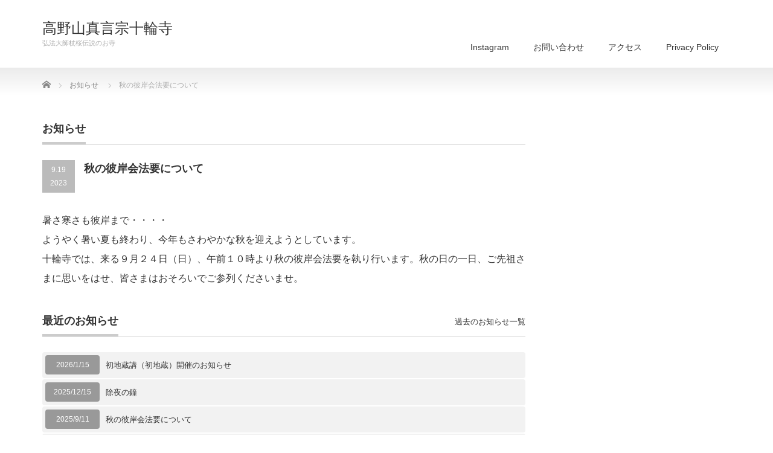

--- FILE ---
content_type: text/html; charset=UTF-8
request_url: https://www.jurinji.jp/news/%E7%A7%8B%E3%81%AE%E5%BD%BC%E5%B2%B8%E4%BC%9A%E6%B3%95%E8%A6%81%E3%81%AB%E3%81%A4%E3%81%84%E3%81%A6-2/
body_size: 18246
content:
<!DOCTYPE html PUBLIC "-//W3C//DTD XHTML 1.1//EN" "http://www.w3.org/TR/xhtml11/DTD/xhtml11.dtd">
<!--[if lt IE 9]><html xmlns="http://www.w3.org/1999/xhtml" class="ie"><![endif]-->
<!--[if (gt IE 9)|!(IE)]><!--><html xmlns="http://www.w3.org/1999/xhtml"><!--<![endif]-->
<head profile="http://gmpg.org/xfn/11">
<meta http-equiv="Content-Type" content="text/html; charset=UTF-8" />
<meta http-equiv="X-UA-Compatible" content="IE=edge,chrome=1" />
<meta name="viewport" content="width=device-width" />
<title>秋の彼岸会法要について - 高野山真言宗十輪寺高野山真言宗十輪寺</title>
<meta name="description" content="暑さ寒さも彼岸まで・・・・ようやく暑い夏も終わり、今年もさわやかな秋を迎えようとしています。十輪寺では、来る９月２４日（日）、午前１０時より秋の彼岸会法要を執り行います。" />
<link rel="alternate" type="application/rss+xml" title="高野山真言宗十輪寺 RSS Feed" href="https://www.jurinji.jp/feed/" />
<link rel="alternate" type="application/atom+xml" title="高野山真言宗十輪寺 Atom Feed" href="https://www.jurinji.jp/feed/atom/" />
<link rel="pingback" href="https://www.jurinji.jp/xmlrpc.php" />


<style>
#wpadminbar #wp-admin-bar-wccp_free_top_button .ab-icon:before {
	content: "\f160";
	color: #02CA02;
	top: 3px;
}
#wpadminbar #wp-admin-bar-wccp_free_top_button .ab-icon {
	transform: rotate(45deg);
}
</style>

		<!-- All in One SEO 4.9.3 - aioseo.com -->
	<meta name="description" content="暑さ寒さも彼岸まで・・・・ ようやく暑い夏も終わり、今年もさわやかな秋を迎えようとしています。 十輪寺では、来" />
	<meta name="robots" content="max-image-preview:large" />
	<link rel="canonical" href="https://www.jurinji.jp/news/%e7%a7%8b%e3%81%ae%e5%bd%bc%e5%b2%b8%e4%bc%9a%e6%b3%95%e8%a6%81%e3%81%ab%e3%81%a4%e3%81%84%e3%81%a6-2/" />
	<meta name="generator" content="All in One SEO (AIOSEO) 4.9.3" />
		<meta property="og:locale" content="ja_JP" />
		<meta property="og:site_name" content="高野山真言宗十輪寺" />
		<meta property="og:type" content="article" />
		<meta property="og:title" content="秋の彼岸会法要について - 高野山真言宗十輪寺" />
		<meta property="og:description" content="暑さ寒さも彼岸まで・・・・ ようやく暑い夏も終わり、今年もさわやかな秋を迎えようとしています。 十輪寺では、来" />
		<meta property="og:url" content="https://www.jurinji.jp/news/%e7%a7%8b%e3%81%ae%e5%bd%bc%e5%b2%b8%e4%bc%9a%e6%b3%95%e8%a6%81%e3%81%ab%e3%81%a4%e3%81%84%e3%81%a6-2/" />
		<meta property="article:published_time" content="2023-09-19T03:39:11+00:00" />
		<meta property="article:modified_time" content="2023-09-19T03:39:11+00:00" />
		<meta name="twitter:card" content="summary_large_image" />
		<meta name="twitter:title" content="秋の彼岸会法要について - 高野山真言宗十輪寺" />
		<meta name="twitter:description" content="暑さ寒さも彼岸まで・・・・ ようやく暑い夏も終わり、今年もさわやかな秋を迎えようとしています。 十輪寺では、来" />
		<script type="application/ld+json" class="aioseo-schema">
			{"@context":"https:\/\/schema.org","@graph":[{"@type":"BreadcrumbList","@id":"https:\/\/www.jurinji.jp\/news\/%e7%a7%8b%e3%81%ae%e5%bd%bc%e5%b2%b8%e4%bc%9a%e6%b3%95%e8%a6%81%e3%81%ab%e3%81%a4%e3%81%84%e3%81%a6-2\/#breadcrumblist","itemListElement":[{"@type":"ListItem","@id":"https:\/\/www.jurinji.jp#listItem","position":1,"name":"\u30db\u30fc\u30e0","item":"https:\/\/www.jurinji.jp","nextItem":{"@type":"ListItem","@id":"https:\/\/www.jurinji.jp\/news\/#listItem","name":"\u304a\u77e5\u3089\u305b"}},{"@type":"ListItem","@id":"https:\/\/www.jurinji.jp\/news\/#listItem","position":2,"name":"\u304a\u77e5\u3089\u305b","item":"https:\/\/www.jurinji.jp\/news\/","nextItem":{"@type":"ListItem","@id":"https:\/\/www.jurinji.jp\/news\/%e7%a7%8b%e3%81%ae%e5%bd%bc%e5%b2%b8%e4%bc%9a%e6%b3%95%e8%a6%81%e3%81%ab%e3%81%a4%e3%81%84%e3%81%a6-2\/#listItem","name":"\u79cb\u306e\u5f7c\u5cb8\u4f1a\u6cd5\u8981\u306b\u3064\u3044\u3066"},"previousItem":{"@type":"ListItem","@id":"https:\/\/www.jurinji.jp#listItem","name":"\u30db\u30fc\u30e0"}},{"@type":"ListItem","@id":"https:\/\/www.jurinji.jp\/news\/%e7%a7%8b%e3%81%ae%e5%bd%bc%e5%b2%b8%e4%bc%9a%e6%b3%95%e8%a6%81%e3%81%ab%e3%81%a4%e3%81%84%e3%81%a6-2\/#listItem","position":3,"name":"\u79cb\u306e\u5f7c\u5cb8\u4f1a\u6cd5\u8981\u306b\u3064\u3044\u3066","previousItem":{"@type":"ListItem","@id":"https:\/\/www.jurinji.jp\/news\/#listItem","name":"\u304a\u77e5\u3089\u305b"}}]},{"@type":"Organization","@id":"https:\/\/www.jurinji.jp\/#organization","name":"\u5b97\u6559\u6cd5\u4eba\u5341\u8f2a\u5bfa","description":"\u5f18\u6cd5\u5927\u5e2b\u6756\u685c\u4f1d\u8aac\u306e\u304a\u5bfa","url":"https:\/\/www.jurinji.jp\/","logo":{"@type":"ImageObject","url":"https:\/\/www.jurinji.jp\/wp-content\/uploads\/2022\/02\/cropped-site-logo.png","@id":"https:\/\/www.jurinji.jp\/news\/%e7%a7%8b%e3%81%ae%e5%bd%bc%e5%b2%b8%e4%bc%9a%e6%b3%95%e8%a6%81%e3%81%ab%e3%81%a4%e3%81%84%e3%81%a6-2\/#organizationLogo","width":512,"height":512},"image":{"@id":"https:\/\/www.jurinji.jp\/news\/%e7%a7%8b%e3%81%ae%e5%bd%bc%e5%b2%b8%e4%bc%9a%e6%b3%95%e8%a6%81%e3%81%ab%e3%81%a4%e3%81%84%e3%81%a6-2\/#organizationLogo"},"sameAs":["https:\/\/www.instagram.com\/joouzan_jyurinji\/"]},{"@type":"WebPage","@id":"https:\/\/www.jurinji.jp\/news\/%e7%a7%8b%e3%81%ae%e5%bd%bc%e5%b2%b8%e4%bc%9a%e6%b3%95%e8%a6%81%e3%81%ab%e3%81%a4%e3%81%84%e3%81%a6-2\/#webpage","url":"https:\/\/www.jurinji.jp\/news\/%e7%a7%8b%e3%81%ae%e5%bd%bc%e5%b2%b8%e4%bc%9a%e6%b3%95%e8%a6%81%e3%81%ab%e3%81%a4%e3%81%84%e3%81%a6-2\/","name":"\u79cb\u306e\u5f7c\u5cb8\u4f1a\u6cd5\u8981\u306b\u3064\u3044\u3066 - \u9ad8\u91ce\u5c71\u771f\u8a00\u5b97\u5341\u8f2a\u5bfa","description":"\u6691\u3055\u5bd2\u3055\u3082\u5f7c\u5cb8\u307e\u3067\u30fb\u30fb\u30fb\u30fb \u3088\u3046\u3084\u304f\u6691\u3044\u590f\u3082\u7d42\u308f\u308a\u3001\u4eca\u5e74\u3082\u3055\u308f\u3084\u304b\u306a\u79cb\u3092\u8fce\u3048\u3088\u3046\u3068\u3057\u3066\u3044\u307e\u3059\u3002 \u5341\u8f2a\u5bfa\u3067\u306f\u3001\u6765","inLanguage":"ja","isPartOf":{"@id":"https:\/\/www.jurinji.jp\/#website"},"breadcrumb":{"@id":"https:\/\/www.jurinji.jp\/news\/%e7%a7%8b%e3%81%ae%e5%bd%bc%e5%b2%b8%e4%bc%9a%e6%b3%95%e8%a6%81%e3%81%ab%e3%81%a4%e3%81%84%e3%81%a6-2\/#breadcrumblist"},"datePublished":"2023-09-19T12:39:11+09:00","dateModified":"2023-09-19T12:39:11+09:00"},{"@type":"WebSite","@id":"https:\/\/www.jurinji.jp\/#website","url":"https:\/\/www.jurinji.jp\/","name":"\u9ad8\u91ce\u5c71\u771f\u8a00\u5b97\u5341\u8f2a\u5bfa","description":"\u5f18\u6cd5\u5927\u5e2b\u6756\u685c\u4f1d\u8aac\u306e\u304a\u5bfa","inLanguage":"ja","publisher":{"@id":"https:\/\/www.jurinji.jp\/#organization"}}]}
		</script>
		<!-- All in One SEO -->

<link rel="alternate" title="oEmbed (JSON)" type="application/json+oembed" href="https://www.jurinji.jp/wp-json/oembed/1.0/embed?url=https%3A%2F%2Fwww.jurinji.jp%2Fnews%2F%25e7%25a7%258b%25e3%2581%25ae%25e5%25bd%25bc%25e5%25b2%25b8%25e4%25bc%259a%25e6%25b3%2595%25e8%25a6%2581%25e3%2581%25ab%25e3%2581%25a4%25e3%2581%2584%25e3%2581%25a6-2%2F" />
<link rel="alternate" title="oEmbed (XML)" type="text/xml+oembed" href="https://www.jurinji.jp/wp-json/oembed/1.0/embed?url=https%3A%2F%2Fwww.jurinji.jp%2Fnews%2F%25e7%25a7%258b%25e3%2581%25ae%25e5%25bd%25bc%25e5%25b2%25b8%25e4%25bc%259a%25e6%25b3%2595%25e8%25a6%2581%25e3%2581%25ab%25e3%2581%25a4%25e3%2581%2584%25e3%2581%25a6-2%2F&#038;format=xml" />
		<!-- This site uses the Google Analytics by MonsterInsights plugin v9.11.1 - Using Analytics tracking - https://www.monsterinsights.com/ -->
							<script src="//www.googletagmanager.com/gtag/js?id=G-G03HDH2CSB"  data-cfasync="false" data-wpfc-render="false" type="text/javascript" async></script>
			<script data-cfasync="false" data-wpfc-render="false" type="text/javascript">
				var mi_version = '9.11.1';
				var mi_track_user = true;
				var mi_no_track_reason = '';
								var MonsterInsightsDefaultLocations = {"page_location":"https:\/\/www.jurinji.jp\/news\/%E7%A7%8B%E3%81%AE%E5%BD%BC%E5%B2%B8%E4%BC%9A%E6%B3%95%E8%A6%81%E3%81%AB%E3%81%A4%E3%81%84%E3%81%A6-2\/"};
								if ( typeof MonsterInsightsPrivacyGuardFilter === 'function' ) {
					var MonsterInsightsLocations = (typeof MonsterInsightsExcludeQuery === 'object') ? MonsterInsightsPrivacyGuardFilter( MonsterInsightsExcludeQuery ) : MonsterInsightsPrivacyGuardFilter( MonsterInsightsDefaultLocations );
				} else {
					var MonsterInsightsLocations = (typeof MonsterInsightsExcludeQuery === 'object') ? MonsterInsightsExcludeQuery : MonsterInsightsDefaultLocations;
				}

								var disableStrs = [
										'ga-disable-G-G03HDH2CSB',
									];

				/* Function to detect opted out users */
				function __gtagTrackerIsOptedOut() {
					for (var index = 0; index < disableStrs.length; index++) {
						if (document.cookie.indexOf(disableStrs[index] + '=true') > -1) {
							return true;
						}
					}

					return false;
				}

				/* Disable tracking if the opt-out cookie exists. */
				if (__gtagTrackerIsOptedOut()) {
					for (var index = 0; index < disableStrs.length; index++) {
						window[disableStrs[index]] = true;
					}
				}

				/* Opt-out function */
				function __gtagTrackerOptout() {
					for (var index = 0; index < disableStrs.length; index++) {
						document.cookie = disableStrs[index] + '=true; expires=Thu, 31 Dec 2099 23:59:59 UTC; path=/';
						window[disableStrs[index]] = true;
					}
				}

				if ('undefined' === typeof gaOptout) {
					function gaOptout() {
						__gtagTrackerOptout();
					}
				}
								window.dataLayer = window.dataLayer || [];

				window.MonsterInsightsDualTracker = {
					helpers: {},
					trackers: {},
				};
				if (mi_track_user) {
					function __gtagDataLayer() {
						dataLayer.push(arguments);
					}

					function __gtagTracker(type, name, parameters) {
						if (!parameters) {
							parameters = {};
						}

						if (parameters.send_to) {
							__gtagDataLayer.apply(null, arguments);
							return;
						}

						if (type === 'event') {
														parameters.send_to = monsterinsights_frontend.v4_id;
							var hookName = name;
							if (typeof parameters['event_category'] !== 'undefined') {
								hookName = parameters['event_category'] + ':' + name;
							}

							if (typeof MonsterInsightsDualTracker.trackers[hookName] !== 'undefined') {
								MonsterInsightsDualTracker.trackers[hookName](parameters);
							} else {
								__gtagDataLayer('event', name, parameters);
							}
							
						} else {
							__gtagDataLayer.apply(null, arguments);
						}
					}

					__gtagTracker('js', new Date());
					__gtagTracker('set', {
						'developer_id.dZGIzZG': true,
											});
					if ( MonsterInsightsLocations.page_location ) {
						__gtagTracker('set', MonsterInsightsLocations);
					}
										__gtagTracker('config', 'G-G03HDH2CSB', {"forceSSL":"true","link_attribution":"true"} );
										window.gtag = __gtagTracker;										(function () {
						/* https://developers.google.com/analytics/devguides/collection/analyticsjs/ */
						/* ga and __gaTracker compatibility shim. */
						var noopfn = function () {
							return null;
						};
						var newtracker = function () {
							return new Tracker();
						};
						var Tracker = function () {
							return null;
						};
						var p = Tracker.prototype;
						p.get = noopfn;
						p.set = noopfn;
						p.send = function () {
							var args = Array.prototype.slice.call(arguments);
							args.unshift('send');
							__gaTracker.apply(null, args);
						};
						var __gaTracker = function () {
							var len = arguments.length;
							if (len === 0) {
								return;
							}
							var f = arguments[len - 1];
							if (typeof f !== 'object' || f === null || typeof f.hitCallback !== 'function') {
								if ('send' === arguments[0]) {
									var hitConverted, hitObject = false, action;
									if ('event' === arguments[1]) {
										if ('undefined' !== typeof arguments[3]) {
											hitObject = {
												'eventAction': arguments[3],
												'eventCategory': arguments[2],
												'eventLabel': arguments[4],
												'value': arguments[5] ? arguments[5] : 1,
											}
										}
									}
									if ('pageview' === arguments[1]) {
										if ('undefined' !== typeof arguments[2]) {
											hitObject = {
												'eventAction': 'page_view',
												'page_path': arguments[2],
											}
										}
									}
									if (typeof arguments[2] === 'object') {
										hitObject = arguments[2];
									}
									if (typeof arguments[5] === 'object') {
										Object.assign(hitObject, arguments[5]);
									}
									if ('undefined' !== typeof arguments[1].hitType) {
										hitObject = arguments[1];
										if ('pageview' === hitObject.hitType) {
											hitObject.eventAction = 'page_view';
										}
									}
									if (hitObject) {
										action = 'timing' === arguments[1].hitType ? 'timing_complete' : hitObject.eventAction;
										hitConverted = mapArgs(hitObject);
										__gtagTracker('event', action, hitConverted);
									}
								}
								return;
							}

							function mapArgs(args) {
								var arg, hit = {};
								var gaMap = {
									'eventCategory': 'event_category',
									'eventAction': 'event_action',
									'eventLabel': 'event_label',
									'eventValue': 'event_value',
									'nonInteraction': 'non_interaction',
									'timingCategory': 'event_category',
									'timingVar': 'name',
									'timingValue': 'value',
									'timingLabel': 'event_label',
									'page': 'page_path',
									'location': 'page_location',
									'title': 'page_title',
									'referrer' : 'page_referrer',
								};
								for (arg in args) {
																		if (!(!args.hasOwnProperty(arg) || !gaMap.hasOwnProperty(arg))) {
										hit[gaMap[arg]] = args[arg];
									} else {
										hit[arg] = args[arg];
									}
								}
								return hit;
							}

							try {
								f.hitCallback();
							} catch (ex) {
							}
						};
						__gaTracker.create = newtracker;
						__gaTracker.getByName = newtracker;
						__gaTracker.getAll = function () {
							return [];
						};
						__gaTracker.remove = noopfn;
						__gaTracker.loaded = true;
						window['__gaTracker'] = __gaTracker;
					})();
									} else {
										console.log("");
					(function () {
						function __gtagTracker() {
							return null;
						}

						window['__gtagTracker'] = __gtagTracker;
						window['gtag'] = __gtagTracker;
					})();
									}
			</script>
							<!-- / Google Analytics by MonsterInsights -->
		<style id='wp-img-auto-sizes-contain-inline-css' type='text/css'>
img:is([sizes=auto i],[sizes^="auto," i]){contain-intrinsic-size:3000px 1500px}
/*# sourceURL=wp-img-auto-sizes-contain-inline-css */
</style>
<style id='wp-emoji-styles-inline-css' type='text/css'>

	img.wp-smiley, img.emoji {
		display: inline !important;
		border: none !important;
		box-shadow: none !important;
		height: 1em !important;
		width: 1em !important;
		margin: 0 0.07em !important;
		vertical-align: -0.1em !important;
		background: none !important;
		padding: 0 !important;
	}
/*# sourceURL=wp-emoji-styles-inline-css */
</style>
<style id='wp-block-library-inline-css' type='text/css'>
:root{--wp-block-synced-color:#7a00df;--wp-block-synced-color--rgb:122,0,223;--wp-bound-block-color:var(--wp-block-synced-color);--wp-editor-canvas-background:#ddd;--wp-admin-theme-color:#007cba;--wp-admin-theme-color--rgb:0,124,186;--wp-admin-theme-color-darker-10:#006ba1;--wp-admin-theme-color-darker-10--rgb:0,107,160.5;--wp-admin-theme-color-darker-20:#005a87;--wp-admin-theme-color-darker-20--rgb:0,90,135;--wp-admin-border-width-focus:2px}@media (min-resolution:192dpi){:root{--wp-admin-border-width-focus:1.5px}}.wp-element-button{cursor:pointer}:root .has-very-light-gray-background-color{background-color:#eee}:root .has-very-dark-gray-background-color{background-color:#313131}:root .has-very-light-gray-color{color:#eee}:root .has-very-dark-gray-color{color:#313131}:root .has-vivid-green-cyan-to-vivid-cyan-blue-gradient-background{background:linear-gradient(135deg,#00d084,#0693e3)}:root .has-purple-crush-gradient-background{background:linear-gradient(135deg,#34e2e4,#4721fb 50%,#ab1dfe)}:root .has-hazy-dawn-gradient-background{background:linear-gradient(135deg,#faaca8,#dad0ec)}:root .has-subdued-olive-gradient-background{background:linear-gradient(135deg,#fafae1,#67a671)}:root .has-atomic-cream-gradient-background{background:linear-gradient(135deg,#fdd79a,#004a59)}:root .has-nightshade-gradient-background{background:linear-gradient(135deg,#330968,#31cdcf)}:root .has-midnight-gradient-background{background:linear-gradient(135deg,#020381,#2874fc)}:root{--wp--preset--font-size--normal:16px;--wp--preset--font-size--huge:42px}.has-regular-font-size{font-size:1em}.has-larger-font-size{font-size:2.625em}.has-normal-font-size{font-size:var(--wp--preset--font-size--normal)}.has-huge-font-size{font-size:var(--wp--preset--font-size--huge)}:root .has-text-align-center{text-align:center}:root .has-text-align-left{text-align:left}:root .has-text-align-right{text-align:right}.has-fit-text{white-space:nowrap!important}#end-resizable-editor-section{display:none}.aligncenter{clear:both}.items-justified-left{justify-content:flex-start}.items-justified-center{justify-content:center}.items-justified-right{justify-content:flex-end}.items-justified-space-between{justify-content:space-between}.screen-reader-text{word-wrap:normal!important;border:0;clip-path:inset(50%);height:1px;margin:-1px;overflow:hidden;padding:0;position:absolute;width:1px}.screen-reader-text:focus{background-color:#ddd;clip-path:none;color:#444;display:block;font-size:1em;height:auto;left:5px;line-height:normal;padding:15px 23px 14px;text-decoration:none;top:5px;width:auto;z-index:100000}html :where(.has-border-color){border-style:solid}html :where([style*=border-top-color]){border-top-style:solid}html :where([style*=border-right-color]){border-right-style:solid}html :where([style*=border-bottom-color]){border-bottom-style:solid}html :where([style*=border-left-color]){border-left-style:solid}html :where([style*=border-width]){border-style:solid}html :where([style*=border-top-width]){border-top-style:solid}html :where([style*=border-right-width]){border-right-style:solid}html :where([style*=border-bottom-width]){border-bottom-style:solid}html :where([style*=border-left-width]){border-left-style:solid}html :where(img[class*=wp-image-]){height:auto;max-width:100%}:where(figure){margin:0 0 1em}html :where(.is-position-sticky){--wp-admin--admin-bar--position-offset:var(--wp-admin--admin-bar--height,0px)}@media screen and (max-width:600px){html :where(.is-position-sticky){--wp-admin--admin-bar--position-offset:0px}}

/*# sourceURL=wp-block-library-inline-css */
</style><style id='global-styles-inline-css' type='text/css'>
:root{--wp--preset--aspect-ratio--square: 1;--wp--preset--aspect-ratio--4-3: 4/3;--wp--preset--aspect-ratio--3-4: 3/4;--wp--preset--aspect-ratio--3-2: 3/2;--wp--preset--aspect-ratio--2-3: 2/3;--wp--preset--aspect-ratio--16-9: 16/9;--wp--preset--aspect-ratio--9-16: 9/16;--wp--preset--color--black: #000000;--wp--preset--color--cyan-bluish-gray: #abb8c3;--wp--preset--color--white: #ffffff;--wp--preset--color--pale-pink: #f78da7;--wp--preset--color--vivid-red: #cf2e2e;--wp--preset--color--luminous-vivid-orange: #ff6900;--wp--preset--color--luminous-vivid-amber: #fcb900;--wp--preset--color--light-green-cyan: #7bdcb5;--wp--preset--color--vivid-green-cyan: #00d084;--wp--preset--color--pale-cyan-blue: #8ed1fc;--wp--preset--color--vivid-cyan-blue: #0693e3;--wp--preset--color--vivid-purple: #9b51e0;--wp--preset--gradient--vivid-cyan-blue-to-vivid-purple: linear-gradient(135deg,rgb(6,147,227) 0%,rgb(155,81,224) 100%);--wp--preset--gradient--light-green-cyan-to-vivid-green-cyan: linear-gradient(135deg,rgb(122,220,180) 0%,rgb(0,208,130) 100%);--wp--preset--gradient--luminous-vivid-amber-to-luminous-vivid-orange: linear-gradient(135deg,rgb(252,185,0) 0%,rgb(255,105,0) 100%);--wp--preset--gradient--luminous-vivid-orange-to-vivid-red: linear-gradient(135deg,rgb(255,105,0) 0%,rgb(207,46,46) 100%);--wp--preset--gradient--very-light-gray-to-cyan-bluish-gray: linear-gradient(135deg,rgb(238,238,238) 0%,rgb(169,184,195) 100%);--wp--preset--gradient--cool-to-warm-spectrum: linear-gradient(135deg,rgb(74,234,220) 0%,rgb(151,120,209) 20%,rgb(207,42,186) 40%,rgb(238,44,130) 60%,rgb(251,105,98) 80%,rgb(254,248,76) 100%);--wp--preset--gradient--blush-light-purple: linear-gradient(135deg,rgb(255,206,236) 0%,rgb(152,150,240) 100%);--wp--preset--gradient--blush-bordeaux: linear-gradient(135deg,rgb(254,205,165) 0%,rgb(254,45,45) 50%,rgb(107,0,62) 100%);--wp--preset--gradient--luminous-dusk: linear-gradient(135deg,rgb(255,203,112) 0%,rgb(199,81,192) 50%,rgb(65,88,208) 100%);--wp--preset--gradient--pale-ocean: linear-gradient(135deg,rgb(255,245,203) 0%,rgb(182,227,212) 50%,rgb(51,167,181) 100%);--wp--preset--gradient--electric-grass: linear-gradient(135deg,rgb(202,248,128) 0%,rgb(113,206,126) 100%);--wp--preset--gradient--midnight: linear-gradient(135deg,rgb(2,3,129) 0%,rgb(40,116,252) 100%);--wp--preset--font-size--small: 13px;--wp--preset--font-size--medium: 20px;--wp--preset--font-size--large: 36px;--wp--preset--font-size--x-large: 42px;--wp--preset--spacing--20: 0.44rem;--wp--preset--spacing--30: 0.67rem;--wp--preset--spacing--40: 1rem;--wp--preset--spacing--50: 1.5rem;--wp--preset--spacing--60: 2.25rem;--wp--preset--spacing--70: 3.38rem;--wp--preset--spacing--80: 5.06rem;--wp--preset--shadow--natural: 6px 6px 9px rgba(0, 0, 0, 0.2);--wp--preset--shadow--deep: 12px 12px 50px rgba(0, 0, 0, 0.4);--wp--preset--shadow--sharp: 6px 6px 0px rgba(0, 0, 0, 0.2);--wp--preset--shadow--outlined: 6px 6px 0px -3px rgb(255, 255, 255), 6px 6px rgb(0, 0, 0);--wp--preset--shadow--crisp: 6px 6px 0px rgb(0, 0, 0);}:where(.is-layout-flex){gap: 0.5em;}:where(.is-layout-grid){gap: 0.5em;}body .is-layout-flex{display: flex;}.is-layout-flex{flex-wrap: wrap;align-items: center;}.is-layout-flex > :is(*, div){margin: 0;}body .is-layout-grid{display: grid;}.is-layout-grid > :is(*, div){margin: 0;}:where(.wp-block-columns.is-layout-flex){gap: 2em;}:where(.wp-block-columns.is-layout-grid){gap: 2em;}:where(.wp-block-post-template.is-layout-flex){gap: 1.25em;}:where(.wp-block-post-template.is-layout-grid){gap: 1.25em;}.has-black-color{color: var(--wp--preset--color--black) !important;}.has-cyan-bluish-gray-color{color: var(--wp--preset--color--cyan-bluish-gray) !important;}.has-white-color{color: var(--wp--preset--color--white) !important;}.has-pale-pink-color{color: var(--wp--preset--color--pale-pink) !important;}.has-vivid-red-color{color: var(--wp--preset--color--vivid-red) !important;}.has-luminous-vivid-orange-color{color: var(--wp--preset--color--luminous-vivid-orange) !important;}.has-luminous-vivid-amber-color{color: var(--wp--preset--color--luminous-vivid-amber) !important;}.has-light-green-cyan-color{color: var(--wp--preset--color--light-green-cyan) !important;}.has-vivid-green-cyan-color{color: var(--wp--preset--color--vivid-green-cyan) !important;}.has-pale-cyan-blue-color{color: var(--wp--preset--color--pale-cyan-blue) !important;}.has-vivid-cyan-blue-color{color: var(--wp--preset--color--vivid-cyan-blue) !important;}.has-vivid-purple-color{color: var(--wp--preset--color--vivid-purple) !important;}.has-black-background-color{background-color: var(--wp--preset--color--black) !important;}.has-cyan-bluish-gray-background-color{background-color: var(--wp--preset--color--cyan-bluish-gray) !important;}.has-white-background-color{background-color: var(--wp--preset--color--white) !important;}.has-pale-pink-background-color{background-color: var(--wp--preset--color--pale-pink) !important;}.has-vivid-red-background-color{background-color: var(--wp--preset--color--vivid-red) !important;}.has-luminous-vivid-orange-background-color{background-color: var(--wp--preset--color--luminous-vivid-orange) !important;}.has-luminous-vivid-amber-background-color{background-color: var(--wp--preset--color--luminous-vivid-amber) !important;}.has-light-green-cyan-background-color{background-color: var(--wp--preset--color--light-green-cyan) !important;}.has-vivid-green-cyan-background-color{background-color: var(--wp--preset--color--vivid-green-cyan) !important;}.has-pale-cyan-blue-background-color{background-color: var(--wp--preset--color--pale-cyan-blue) !important;}.has-vivid-cyan-blue-background-color{background-color: var(--wp--preset--color--vivid-cyan-blue) !important;}.has-vivid-purple-background-color{background-color: var(--wp--preset--color--vivid-purple) !important;}.has-black-border-color{border-color: var(--wp--preset--color--black) !important;}.has-cyan-bluish-gray-border-color{border-color: var(--wp--preset--color--cyan-bluish-gray) !important;}.has-white-border-color{border-color: var(--wp--preset--color--white) !important;}.has-pale-pink-border-color{border-color: var(--wp--preset--color--pale-pink) !important;}.has-vivid-red-border-color{border-color: var(--wp--preset--color--vivid-red) !important;}.has-luminous-vivid-orange-border-color{border-color: var(--wp--preset--color--luminous-vivid-orange) !important;}.has-luminous-vivid-amber-border-color{border-color: var(--wp--preset--color--luminous-vivid-amber) !important;}.has-light-green-cyan-border-color{border-color: var(--wp--preset--color--light-green-cyan) !important;}.has-vivid-green-cyan-border-color{border-color: var(--wp--preset--color--vivid-green-cyan) !important;}.has-pale-cyan-blue-border-color{border-color: var(--wp--preset--color--pale-cyan-blue) !important;}.has-vivid-cyan-blue-border-color{border-color: var(--wp--preset--color--vivid-cyan-blue) !important;}.has-vivid-purple-border-color{border-color: var(--wp--preset--color--vivid-purple) !important;}.has-vivid-cyan-blue-to-vivid-purple-gradient-background{background: var(--wp--preset--gradient--vivid-cyan-blue-to-vivid-purple) !important;}.has-light-green-cyan-to-vivid-green-cyan-gradient-background{background: var(--wp--preset--gradient--light-green-cyan-to-vivid-green-cyan) !important;}.has-luminous-vivid-amber-to-luminous-vivid-orange-gradient-background{background: var(--wp--preset--gradient--luminous-vivid-amber-to-luminous-vivid-orange) !important;}.has-luminous-vivid-orange-to-vivid-red-gradient-background{background: var(--wp--preset--gradient--luminous-vivid-orange-to-vivid-red) !important;}.has-very-light-gray-to-cyan-bluish-gray-gradient-background{background: var(--wp--preset--gradient--very-light-gray-to-cyan-bluish-gray) !important;}.has-cool-to-warm-spectrum-gradient-background{background: var(--wp--preset--gradient--cool-to-warm-spectrum) !important;}.has-blush-light-purple-gradient-background{background: var(--wp--preset--gradient--blush-light-purple) !important;}.has-blush-bordeaux-gradient-background{background: var(--wp--preset--gradient--blush-bordeaux) !important;}.has-luminous-dusk-gradient-background{background: var(--wp--preset--gradient--luminous-dusk) !important;}.has-pale-ocean-gradient-background{background: var(--wp--preset--gradient--pale-ocean) !important;}.has-electric-grass-gradient-background{background: var(--wp--preset--gradient--electric-grass) !important;}.has-midnight-gradient-background{background: var(--wp--preset--gradient--midnight) !important;}.has-small-font-size{font-size: var(--wp--preset--font-size--small) !important;}.has-medium-font-size{font-size: var(--wp--preset--font-size--medium) !important;}.has-large-font-size{font-size: var(--wp--preset--font-size--large) !important;}.has-x-large-font-size{font-size: var(--wp--preset--font-size--x-large) !important;}
/*# sourceURL=global-styles-inline-css */
</style>

<style id='classic-theme-styles-inline-css' type='text/css'>
.wp-block-button__link{background-color:#32373c;border-radius:9999px;box-shadow:none;color:#fff;font-size:1.125em;padding:calc(.667em + 2px) calc(1.333em + 2px);text-decoration:none}.wp-block-file__button{background:#32373c;color:#fff}.wp-block-accordion-heading{margin:0}.wp-block-accordion-heading__toggle{background-color:inherit!important;color:inherit!important}.wp-block-accordion-heading__toggle:not(:focus-visible){outline:none}.wp-block-accordion-heading__toggle:focus,.wp-block-accordion-heading__toggle:hover{background-color:inherit!important;border:none;box-shadow:none;color:inherit;padding:var(--wp--preset--spacing--20,1em) 0;text-decoration:none}.wp-block-accordion-heading__toggle:focus-visible{outline:auto;outline-offset:0}
/*# sourceURL=https://www.jurinji.jp/wp-content/plugins/gutenberg/build/styles/block-library/classic.css */
</style>
<link rel='stylesheet' id='contact-form-7-css' href='https://www.jurinji.jp/wp-content/plugins/contact-form-7/includes/css/styles.css?ver=5.9.8' type='text/css' media='all' />
<link rel='stylesheet' id='wp-pagenavi-css' href='https://www.jurinji.jp/wp-content/plugins/wp-pagenavi/pagenavi-css.css?ver=2.70' type='text/css' media='all' />
<script type="text/javascript" src="https://www.jurinji.jp/wp-includes/js/jquery/jquery.min.js?ver=3.7.1" id="jquery-core-js"></script>
<script type="text/javascript" src="https://www.jurinji.jp/wp-includes/js/jquery/jquery-migrate.min.js?ver=3.4.1" id="jquery-migrate-js"></script>
<script type="text/javascript" src="https://www.jurinji.jp/wp-content/plugins/google-analytics-for-wordpress/assets/js/frontend-gtag.min.js?ver=9.11.1" id="monsterinsights-frontend-script-js" async="async" data-wp-strategy="async"></script>
<script data-cfasync="false" data-wpfc-render="false" type="text/javascript" id='monsterinsights-frontend-script-js-extra'>/* <![CDATA[ */
var monsterinsights_frontend = {"js_events_tracking":"true","download_extensions":"doc,pdf,ppt,zip,xls,docx,pptx,xlsx","inbound_paths":"[{\"path\":\"\\\/go\\\/\",\"label\":\"affiliate\"},{\"path\":\"\\\/recommend\\\/\",\"label\":\"affiliate\"}]","home_url":"https:\/\/www.jurinji.jp","hash_tracking":"false","v4_id":"G-G03HDH2CSB"};/* ]]> */
</script>
<link rel="https://api.w.org/" href="https://www.jurinji.jp/wp-json/" /><link rel='shortlink' href='https://www.jurinji.jp/?p=1770' />
<script id="wpcp_disable_selection" type="text/javascript">
var image_save_msg='You are not allowed to save images!';
	var no_menu_msg='Context Menu disabled!';
	var smessage = "Content is protected !!";

function disableEnterKey(e)
{
	var elemtype = e.target.tagName;
	
	elemtype = elemtype.toUpperCase();
	
	if (elemtype == "TEXT" || elemtype == "TEXTAREA" || elemtype == "INPUT" || elemtype == "PASSWORD" || elemtype == "SELECT" || elemtype == "OPTION" || elemtype == "EMBED")
	{
		elemtype = 'TEXT';
	}
	
	if (e.ctrlKey){
     var key;
     if(window.event)
          key = window.event.keyCode;     //IE
     else
          key = e.which;     //firefox (97)
    //if (key != 17) alert(key);
     if (elemtype!= 'TEXT' && (key == 97 || key == 65 || key == 67 || key == 99 || key == 88 || key == 120 || key == 26 || key == 85  || key == 86 || key == 83 || key == 43 || key == 73))
     {
		if(wccp_free_iscontenteditable(e)) return true;
		show_wpcp_message('You are not allowed to copy content or view source');
		return false;
     }else
     	return true;
     }
}


/*For contenteditable tags*/
function wccp_free_iscontenteditable(e)
{
	var e = e || window.event; // also there is no e.target property in IE. instead IE uses window.event.srcElement
  	
	var target = e.target || e.srcElement;

	var elemtype = e.target.nodeName;
	
	elemtype = elemtype.toUpperCase();
	
	var iscontenteditable = "false";
		
	if(typeof target.getAttribute!="undefined" ) iscontenteditable = target.getAttribute("contenteditable"); // Return true or false as string
	
	var iscontenteditable2 = false;
	
	if(typeof target.isContentEditable!="undefined" ) iscontenteditable2 = target.isContentEditable; // Return true or false as boolean

	if(target.parentElement.isContentEditable) iscontenteditable2 = true;
	
	if (iscontenteditable == "true" || iscontenteditable2 == true)
	{
		if(typeof target.style!="undefined" ) target.style.cursor = "text";
		
		return true;
	}
}

////////////////////////////////////
function disable_copy(e)
{	
	var e = e || window.event; // also there is no e.target property in IE. instead IE uses window.event.srcElement
	
	var elemtype = e.target.tagName;
	
	elemtype = elemtype.toUpperCase();
	
	if (elemtype == "TEXT" || elemtype == "TEXTAREA" || elemtype == "INPUT" || elemtype == "PASSWORD" || elemtype == "SELECT" || elemtype == "OPTION" || elemtype == "EMBED")
	{
		elemtype = 'TEXT';
	}
	
	if(wccp_free_iscontenteditable(e)) return true;
	
	var isSafari = /Safari/.test(navigator.userAgent) && /Apple Computer/.test(navigator.vendor);
	
	var checker_IMG = '';
	if (elemtype == "IMG" && checker_IMG == 'checked' && e.detail >= 2) {show_wpcp_message(alertMsg_IMG);return false;}
	if (elemtype != "TEXT")
	{
		if (smessage !== "" && e.detail == 2)
			show_wpcp_message(smessage);
		
		if (isSafari)
			return true;
		else
			return false;
	}	
}

//////////////////////////////////////////
function disable_copy_ie()
{
	var e = e || window.event;
	var elemtype = window.event.srcElement.nodeName;
	elemtype = elemtype.toUpperCase();
	if(wccp_free_iscontenteditable(e)) return true;
	if (elemtype == "IMG") {show_wpcp_message(alertMsg_IMG);return false;}
	if (elemtype != "TEXT" && elemtype != "TEXTAREA" && elemtype != "INPUT" && elemtype != "PASSWORD" && elemtype != "SELECT" && elemtype != "OPTION" && elemtype != "EMBED")
	{
		return false;
	}
}	
function reEnable()
{
	return true;
}
document.onkeydown = disableEnterKey;
document.onselectstart = disable_copy_ie;
if(navigator.userAgent.indexOf('MSIE')==-1)
{
	document.onmousedown = disable_copy;
	document.onclick = reEnable;
}
function disableSelection(target)
{
    //For IE This code will work
    if (typeof target.onselectstart!="undefined")
    target.onselectstart = disable_copy_ie;
    
    //For Firefox This code will work
    else if (typeof target.style.MozUserSelect!="undefined")
    {target.style.MozUserSelect="none";}
    
    //All other  (ie: Opera) This code will work
    else
    target.onmousedown=function(){return false}
    target.style.cursor = "default";
}
//Calling the JS function directly just after body load
window.onload = function(){disableSelection(document.body);};

//////////////////special for safari Start////////////////
var onlongtouch;
var timer;
var touchduration = 1000; //length of time we want the user to touch before we do something

var elemtype = "";
function touchstart(e) {
	var e = e || window.event;
  // also there is no e.target property in IE.
  // instead IE uses window.event.srcElement
  	var target = e.target || e.srcElement;
	
	elemtype = window.event.srcElement.nodeName;
	
	elemtype = elemtype.toUpperCase();
	
	if(!wccp_pro_is_passive()) e.preventDefault();
	if (!timer) {
		timer = setTimeout(onlongtouch, touchduration);
	}
}

function touchend() {
    //stops short touches from firing the event
    if (timer) {
        clearTimeout(timer);
        timer = null;
    }
	onlongtouch();
}

onlongtouch = function(e) { //this will clear the current selection if anything selected
	
	if (elemtype != "TEXT" && elemtype != "TEXTAREA" && elemtype != "INPUT" && elemtype != "PASSWORD" && elemtype != "SELECT" && elemtype != "EMBED" && elemtype != "OPTION")	
	{
		if (window.getSelection) {
			if (window.getSelection().empty) {  // Chrome
			window.getSelection().empty();
			} else if (window.getSelection().removeAllRanges) {  // Firefox
			window.getSelection().removeAllRanges();
			}
		} else if (document.selection) {  // IE?
			document.selection.empty();
		}
		return false;
	}
};

document.addEventListener("DOMContentLoaded", function(event) { 
    window.addEventListener("touchstart", touchstart, false);
    window.addEventListener("touchend", touchend, false);
});

function wccp_pro_is_passive() {

  var cold = false,
  hike = function() {};

  try {
	  const object1 = {};
  var aid = Object.defineProperty(object1, 'passive', {
  get() {cold = true}
  });
  window.addEventListener('test', hike, aid);
  window.removeEventListener('test', hike, aid);
  } catch (e) {}

  return cold;
}
/*special for safari End*/
</script>
<script id="wpcp_disable_Right_Click" type="text/javascript">
document.ondragstart = function() { return false;}
	function nocontext(e) {
	   return false;
	}
	document.oncontextmenu = nocontext;
</script>
<style>
.unselectable
{
-moz-user-select:none;
-webkit-user-select:none;
cursor: default;
}
html
{
-webkit-touch-callout: none;
-webkit-user-select: none;
-khtml-user-select: none;
-moz-user-select: none;
-ms-user-select: none;
user-select: none;
-webkit-tap-highlight-color: rgba(0,0,0,0);
}
</style>
<script id="wpcp_css_disable_selection" type="text/javascript">
var e = document.getElementsByTagName('body')[0];
if(e)
{
	e.setAttribute('unselectable',"on");
}
</script>
<style type="text/css">.blue-message {
background: none repeat scroll 0 0 #3399ff;
    color: #ffffff;
    text-shadow: none;
    font-size: 16px;
    line-height: 24px;
    padding: 10px;
}.green-message {
background: none repeat scroll 0 0 #8cc14c;
    color: #ffffff;
    text-shadow: none;
    font-size: 16px;
    line-height: 24px;
    padding: 10px;
}.orange-message {
background: none repeat scroll 0 0 #faa732;
    color: #ffffff;
    text-shadow: none;
    font-size: 16px;
    line-height: 24px;
    padding: 10px;
}.red-message {
background: none repeat scroll 0 0 #da4d31;
    color: #ffffff;
    text-shadow: none;
    font-size: 16px;
    line-height: 24px;
    padding: 10px;
}.grey-message {
background: none repeat scroll 0 0 #53555c;
    color: #ffffff;
    text-shadow: none;
    font-size: 16px;
    line-height: 24px;
    padding: 10px;
}.left-block {
background: none repeat scroll 0 0px, radial-gradient(ellipse at center center, #ffffff 0%, #f2f2f2 100%) repeat scroll 0 0 rgba(0, 0, 0, 0);
    color: #8b8e97;
    padding: 10px;
    margin: 10px;
    float: left;
}.right-block {
background: none repeat scroll 0 0px, radial-gradient(ellipse at center center, #ffffff 0%, #f2f2f2 100%) repeat scroll 0 0 rgba(0, 0, 0, 0);
    color: #8b8e97;
    padding: 10px;
    margin: 10px;
    float: right;
}.blockquotes {
background: none;
    border-left: 5px solid #f1f1f1;
    color: #8B8E97;
    font-size: 16px;
    font-style: italic;
    line-height: 22px;
    padding-left: 15px;
    padding: 10px;
    width: 60%;
    float: left;
}</style><style id="uagb-style-frontend-1770">.uag-blocks-common-selector{z-index:var(--z-index-desktop) !important}@media (max-width: 976px){.uag-blocks-common-selector{z-index:var(--z-index-tablet) !important}}@media (max-width: 767px){.uag-blocks-common-selector{z-index:var(--z-index-mobile) !important}}
</style><link rel="icon" href="https://www.jurinji.jp/wp-content/uploads/2022/02/cropped-site-logo-32x32.png" sizes="32x32" />
<link rel="icon" href="https://www.jurinji.jp/wp-content/uploads/2022/02/cropped-site-logo-192x192.png" sizes="192x192" />
<link rel="apple-touch-icon" href="https://www.jurinji.jp/wp-content/uploads/2022/02/cropped-site-logo-180x180.png" />
<meta name="msapplication-TileImage" content="https://www.jurinji.jp/wp-content/uploads/2022/02/cropped-site-logo-270x270.png" />
<style id="wpforms-css-vars-root">
				:root {
					--wpforms-field-border-radius: 3px;
--wpforms-field-border-style: solid;
--wpforms-field-border-size: 1px;
--wpforms-field-background-color: #ffffff;
--wpforms-field-border-color: rgba( 0, 0, 0, 0.25 );
--wpforms-field-border-color-spare: rgba( 0, 0, 0, 0.25 );
--wpforms-field-text-color: rgba( 0, 0, 0, 0.7 );
--wpforms-field-menu-color: #ffffff;
--wpforms-label-color: rgba( 0, 0, 0, 0.85 );
--wpforms-label-sublabel-color: rgba( 0, 0, 0, 0.55 );
--wpforms-label-error-color: #d63637;
--wpforms-button-border-radius: 3px;
--wpforms-button-border-style: none;
--wpforms-button-border-size: 1px;
--wpforms-button-background-color: #066aab;
--wpforms-button-border-color: #066aab;
--wpforms-button-text-color: #ffffff;
--wpforms-page-break-color: #066aab;
--wpforms-background-image: none;
--wpforms-background-position: center center;
--wpforms-background-repeat: no-repeat;
--wpforms-background-size: cover;
--wpforms-background-width: 100px;
--wpforms-background-height: 100px;
--wpforms-background-color: rgba( 0, 0, 0, 0 );
--wpforms-background-url: none;
--wpforms-container-padding: 0px;
--wpforms-container-border-style: none;
--wpforms-container-border-width: 1px;
--wpforms-container-border-color: #000000;
--wpforms-container-border-radius: 3px;
--wpforms-field-size-input-height: 43px;
--wpforms-field-size-input-spacing: 15px;
--wpforms-field-size-font-size: 16px;
--wpforms-field-size-line-height: 19px;
--wpforms-field-size-padding-h: 14px;
--wpforms-field-size-checkbox-size: 16px;
--wpforms-field-size-sublabel-spacing: 5px;
--wpforms-field-size-icon-size: 1;
--wpforms-label-size-font-size: 16px;
--wpforms-label-size-line-height: 19px;
--wpforms-label-size-sublabel-font-size: 14px;
--wpforms-label-size-sublabel-line-height: 17px;
--wpforms-button-size-font-size: 17px;
--wpforms-button-size-height: 41px;
--wpforms-button-size-padding-h: 15px;
--wpforms-button-size-margin-top: 10px;
--wpforms-container-shadow-size-box-shadow: none;

				}
			</style>
<link rel="stylesheet" href="https://www.jurinji.jp/wp-content/themes/precious_tcd019/style.css?ver=4.1" type="text/css" />
<link rel="stylesheet" href="https://www.jurinji.jp/wp-content/themes/precious_tcd019/comment-style.css?ver=4.1" type="text/css" />

<link rel="stylesheet" media="screen and (min-width:771px)" href="https://www.jurinji.jp/wp-content/themes/precious_tcd019/style_pc.css?ver=4.1" type="text/css" />
<link rel="stylesheet" media="screen and (max-width:770px)" href="https://www.jurinji.jp/wp-content/themes/precious_tcd019/style_sp.css?ver=4.1" type="text/css" />
<link rel="stylesheet" media="screen and (max-width:770px)" href="https://www.jurinji.jp/wp-content/themes/precious_tcd019/footer-bar/footer-bar.css?ver=?ver=4.1">

<link rel="stylesheet" href="https://www.jurinji.jp/wp-content/themes/precious_tcd019/japanese.css?ver=4.1" type="text/css" />

<script type="text/javascript" src="https://www.jurinji.jp/wp-content/themes/precious_tcd019/js/jscript.js?ver=4.1"></script>
<script type="text/javascript" src="https://www.jurinji.jp/wp-content/themes/precious_tcd019/js/scroll.js?ver=4.1"></script>
<script type="text/javascript" src="https://www.jurinji.jp/wp-content/themes/precious_tcd019/js/comment.js?ver=4.1"></script>
<script type="text/javascript" src="https://www.jurinji.jp/wp-content/themes/precious_tcd019/js/rollover.js?ver=4.1"></script>
<!--[if lt IE 9]>
<link id="stylesheet" rel="stylesheet" href="https://www.jurinji.jp/wp-content/themes/precious_tcd019/style_pc.css?ver=4.1" type="text/css" />
<script type="text/javascript" src="https://www.jurinji.jp/wp-content/themes/precious_tcd019/js/ie.js?ver=4.1"></script>
<link rel="stylesheet" href="https://www.jurinji.jp/wp-content/themes/precious_tcd019/ie.css" type="text/css" />
<![endif]-->

<style type="text/css">
body { font-size:16px; }

a:hover { color:#00A2D9; }

.page_navi a:hover, #post_pagination a:hover, #wp-calendar td a:hover, .pc #return_top:hover,
 #wp-calendar #prev a:hover, #wp-calendar #next a:hover, #footer #wp-calendar td a:hover, .widget_search #search-btn input:hover, .widget_search #searchsubmit:hover, .tcdw_category_list_widget a:hover, .tcdw_news_list_widget .month, .tcd_menu_widget a:hover, .tcd_menu_widget li.current-menu-item a, #submit_comment:hover, .google_search #search_button:hover
  { background-color:#00A2D9; }

#guest_info input:focus, #comment_textarea textarea:focus
  { border-color:#00A2D9; }

.post a, .custom-html-widget a { color:#00A2D9; }
.post a:hover, .custom-html-widget a:hover { color:#75DCFF; }


/* --------------------------------------------------------------------------------
box5.css
-------------------------------------------------------------------------------- */
.box2 {
width: 480px;
    max-width: 90%;
    padding: 0.5em 1em;
    margin: 2em 0;
    font-weight: 400;
    color: #000000;/*文字色*/
    background: #FFF;
    border: solid 1px #6091d3;/*線*/
    border-radius: 10px;/*角の丸み*/
}
.box2 p {
    margin: 0; 
    padding: 0;
}
.box5 {
    width: 800px;
    max-width: 90%;
    height: auto;    
    position: relative;
    padding: 0.5em 1em;
    margin: 2em 0;
    border: dashed 2px #ebcbb0;
}
.box5 p {
    margin: 0; 
    padding: 0;
}
.box23 {
    position: relative;
    margin: 2em 0 2em 40px;
    padding: 8px 15px;
    background: #fff0c6;
    border-radius: 30px;
}
.box23:before{font-family: FontAwesome;
    content: "\f111";
    position: absolute;
    font-size: 15px;
    left: -40px;
    bottom: 0;
    color: #fff0c6;
}
.box23:after{
    font-family: FontAwesome;
    content: "\f111";
    position: absolute;
    font-size: 23px;
    left: -23px;
    bottom: 0;
    color: #fff0c6;
}
.box23 p {
    margin: 0; 
    padding: 0;
}

.box25{
    position: relative;
    background: #fff0cd;
    box-shadow: 0px 0px 0px 5px #fff0cd;
    border: dashed 2px white;
    padding: 0.2em 0.5em;
    color: #454545;
}
.box25:after{
    position: absolute;
    content: '';
    right: -7px;
    top: -7px;
    border-width: 0 15px 15px 0;
    border-style: solid;
    border-color: #ffdb88 #fff #ffdb88;
    box-shadow: -1px 1px 1px rgba(0, 0, 0, 0.15);
}
.box25 p {
    margin: 0; 
    padding: 0;
}
.box26 {
    width: 500px;
    max-width: 90%;
    height: auto;
    position: relative;
    margin: 2em 0;
    padding: 0.5em 1em;
    border: solid 3px #979181;
    border-radius: 8px;
}
.box26 .box-title {
    position: absolute;
    display: inline-block;
    top: -13px;
    left: 10px;
    padding: 0 9px;
    line-height: 1;
    font-size: 19px;
    background: #FFF;
    color: #614766;
    font-weight: bold;
}
.box26 p {
    margin: 0; 
    padding: 0;
}
.box27 {
    position: relative;
    margin: 2em 0;
    padding: 0.5em 1em;
    border: solid 3px #62c1ce;
}
.box27 .box-title {
    position: absolute;
    display: inline-block;
    top: -27px;
    left: -3px;
    padding: 0 9px;
    height: 25px;
    line-height: 25px;
    vertical-align: middle;
    font-size: 15px;
    background: #62c1ce;
    color: #ffffff;
    font-weight: bold;
    border-radius: 5px 5px 0 0;
}
.box27 p {
    margin: 0; 
    padding: 0;
}

.box28 {
    width: 500px;
    max-width: 90%;
    height: auto;
    position: relative;
    margin: 2em 0;
    padding: 25px 10px 7px;
    border: solid 2px #FFC107;
}
.box28 .box-title {
    position: absolute;
    display: inline-block;
    top: -2px;
    left: -2px;
    padding: 0 9px;
    height: 25px;
    line-height: 25px;
    vertical-align: middle;
    font-size: 17px;
    background: #FFC107;
    color: #ffffff;
    font-weight: bold;
}
.box28 p {
    margin: 0; 
    padding: 0;
}
m1{
position: relative;
background: #dfefff;
box-shadow: 0px 0px 0px 5px #dfefff;
border: dashed 2px white;
padding: 0.2em 0.5em;
color: #454545;
}

m1:after{
position: absolute;
content: '';
left: -7px;
top: -7px;
border-width: 0 0 15px 15px;
border-style: solid;
border-color: #fff #fff #a8d4ff;
box-shadow: 1px 1px 1px rgba(0, 0, 0, 0.15);
}
w2 {
padding: 0.25em 0.5em;/*上下 左右の余白*/
color: #494949;/*文字色*/
background: transparent;/*背景透明に*/
border-left: solid 5px #7db4e6;/*左線*/
}
w3 {
padding: 0.5em;/*文字周りの余白*/
color: #494949;/*文字色*/
background: #fffaf4;/*背景色*/
border-left: solid 5px #ffaf58;/*左線（実線 太さ 色）*/
}
w4 {
padding: 0.25em 0.5em;/*上下 左右の余白*/
font-size:14px;font-weight:bold;
color: #494949;/*文字色*/
background: transparent;/*背景透明に*/
border-left: solid 5px #7db4e6;/*左線*/
}
w5 {
padding: 0.25em 0.5em;/*上下 左右の余白*/
font-size:14px;font-weight:bold;
color: #494949;/*文字色*/
background: transparent;/*背景透明に*/
border-left: solid 5px #F6AD3C;/*左線*/
}
w6 {
  padding: 0.5em;/*文字周りの余白*/
  color: #494949;/*文字色*/
  background: #fffaf4;/*背景色*/
  font-size:16px;font-weight:bold;color:#333333;  
  border-left: solid 5px #ffaf58;/*左線（実線 太さ 色）*/
}

.btn-square {
  display: inline-block;
  padding: 0.5em 1em;
  text-decoration: none;
  background: #f5f5dc;/*ボタン色*/
  color: #ffffff;
  border-bottom: solid 4px #627295;
  border-radius: 3px;
}
.btn-square:active {
  /*ボタンを押したとき*/
  -webkit-transform: translateY(4px);
  transform: translateY(4px);/*下に動く*/
  border-bottom: none;/*線を消す*/
}

w7 {
  background: #f2dc9b;/*背景色*/
  padding: 0.5em;/*文字まわり（上下左右）の余白*/
}

.prev-next-link a {
  border-bottom: 1px #ddd solid;
  display: block;
  text-decoration: none;
  padding: 14px 40px;
  color: #0bd;
}
.prev-next-link a:hover {
  background-color: #f6f6f6;
}
.prev-next-link a:first-child {
  border-top: 1px #ddd solid;
}
.prev-next-label {
  font-size: .825rem;
  color: #000;
  margin-bottom: 10px;
}
/* Responsive */
@media ( min-width: 600px) {
  .prev-next-link {
    display: flex;
  }
  .prev-next-link a {
    flex: 1;
  }
  .prev-next-link a,
  .prev-next-link a:first-child {
    border: none;
  }
  .next-link {
    text-align: right;
  }
}

nav.pagenation {
  position: relative;
  .old, .new { position: absolute; }
  .old { right: 0; }
  .new { left: 0;  }
}

/* --------------------------------------------------------------------------------
line2.css
-------------------------------------------------------------------------------- */
T1 {
 height:30px;margin:10px 10px 10px 10px;padding:10px 80px 10px 5px;
 font-size:16px;font-weight:bold;color:#333333;
 background-image:url(lineimg/head016_01.png);
 background-position:bottom;background-repeat:repeat-x;
 }

T2 {
 height:30px;margin:20px 25px 25px 10px;padding:10px 80px 10px 5px;
 font-size:16px;font-weight:bold;color:#333333;
 background-image:url(lineimg/head016_02.png);
 background-position:bottom;background-repeat:repeat-x;
 }

T3 {
padding: 0.5em;/*文字周りの余白*/
font-size:16px;font-weight:bold;color: #ffffff;/*文字色*/
background: #b39f82;/*背景色*/
border-left: solid 5px #ffd1d1;/*左線（実線 太さ 色）*/
 }

T4 {
 height:30px;margin:20px 25px 25px 10px;padding:10px 80px 10px 5px;
 font-size:16px;font-weight:bold;color:#333333;
 background-image:url(lineimg/head016_04.png);
 background-position:bottom;background-repeat:repeat-x;
 }

T5 {
 height:30px;margin:20px 25px 25px 10px;padding:10px 80px 10px 5px;
 font-size:16px;font-weight:bold;color:#333333;
 background-image:url(lineimg/head016_05.png);
 background-position:bottom;background-repeat:repeat-x;
 }

T6 {
 height:30px;margin:20px 25px 25px 10px;padding:10px 80px 10px 5px;
 font-size:16px;font-weight:bold;color:#333333;
 background-image:url(lineimg/head016_06.png);
 background-position:bottom;background-repeat:repeat-x;
 }

T7 {
  background: linear-gradient(transparent 70%, #a7d6ff 70%);
}

T8 {
  color: #364e96;/*文字色*/
  padding: 0.5em 0;/*上下の余白*/
  border-top: solid 3px #364e96;/*上線*/
  border-bottom: solid 3px #364e96;/*下線*/
}

T9 {
  /*線の種類（二重線）太さ 色*/
  border-bottom: double 5px #9acd32;
  font-size:14px;font-weight:bold;color: #494949;/*文字色*/
}



/* --------------------------------------------------------------------------------
sample.css
-------------------------------------------------------------------------------- */
 span.sample1 {font-size: 10px; }
 span.sample2 {font-size: 13px;line-height: 100%;font-weight: 100;}
 span.sample3 {font-family: "遊ゴシック",  "MS Pゴシック",  "メイリオ", sans-serif ;font-size: 16px;line-height: 200%;color: #000000;font-weight: 500;}
 span.sample4 {font-size: 16px;}
 span.sample5 {font-size: 18px; }
 span.sample6 {font-size: 20px; }
 span.sample7 {font-size: 22px; }
 span.sample8 {font-size: 24px; }
 span.sample9 {font-size: 26px; }
 span.sample10 {font-size: 28px; }
 span.sample11 {font-size: 16px;line-height: 100%;font-weight: 800;}
 span.sample12 {font-size: 13px;line-height: 150%;font-weight: 100;}
 span.sample13 {font-size: 10px;line-height: 150%;font-weight: 100;}
 span.sample14 {font-size: 18px;line-height: 200%;font-weight: 800;}
 span.sample15 {font-size: 14px;line-height: 200%;font-weight: 200;}
 span.sample16 {font-size: 13px;color: #ffffff;font-weight: 800;}
 span.sample17 {font-size: 13px;line-height: 200%;font-weight: 800;}
 span.sample18 {font-size: 12px;color: #ff0000;font-weight: 800;}
 span.sample19 {font-size: 12px;color: #000000;font-weight: 400;}
 span.sample20 {font: "游ゴシック";font-size: 30px;font-weight 800;}
.my-gray {color: gray}
.my-skyblue {color: skyblue}
.my-orange {color: #fecb81}
.my-red {color: #FF0000}
.my-green {color: #008000}

/* --------------------------------------------------------------------------------
pagenavi.css
-------------------------------------------------------------------------------- */
.wp-pagenavi a, .wp-pagenavi span {
     color:#999;
     background-color:#FFF;
     border:solid 1px #999;
     padding: 8px 15px;
    margin:0 2px;
     white-space: nowrap;
     -moz-border-radius: 3px;
     -webkit-border-radius: 3px;
     border-radius: 3px;
     -webkit-transition: 0.2s ease-in-out;
     -moz-transition: 0.2s ease-in-out;
     -o-transition: 0.2s ease-in-out;
     transition: 0.2s ease-in-out;
}
.wp-pagenavi a:hover{
     color:#FFF; 
     background-color:#999; 
     border-color:#999;
     }
.wp-pagenavi span.current{
     color:#FFF;
     background-color:#333;
     border-color:#333;
     font-weight: bold;
     }

/* Google Mapを囲う要素 */
.map {
  position: relative;
  width: 100%;
  height: 0;
  padding-top: 75%; /* 比率を4:3に固定 */
}

/* Google Mapのiframe */
.map iframe {
  position: absolute;
  top: 0;
  left: 0;
  width: 100%;
  height: 100%;
}

/* --------------------------------------------------------------------------------
縦書き
-------------------------------------------------------------------------------- */
.vertical {
	-ms-writing-mode: tb-rl;
	writing-mode: vertical-rl;
}
</style>


<!-- Global site tag (gtag.js) - Google Analytics -->
<script async src="https://www.googletagmanager.com/gtag/js?id=G-G03HDH2CSB"></script>
<script>
  window.dataLayer = window.dataLayer || [];
  function gtag(){dataLayer.push(arguments);}
  gtag('js', new Date());

  gtag('config', 'G-G03HDH2CSB');
  gtag('config', 'UA-221006838-1');
</script>
</head>
<body class="wp-singular news-template-default single single-news postid-1770 wp-theme-precious_tcd019 unselectable">

 <div id="header_wrap">
  <div id="header" class="clearfix">

   <!-- logo -->
       <h1 id="logo_text"><a href="https://www.jurinji.jp">高野山真言宗十輪寺</a></h1>
    <h2 id="description">弘法大師杖桜伝説のお寺</h2>
       
   <!-- global menu -->
   <a href="#" class="menu_button"></a>
   <div id="global_menu" class="clearfix">
    <ul id="menu-menu1" class="menu"><li id="menu-item-23" class="menu-item menu-item-type-custom menu-item-object-custom menu-item-23"><a href="https://www.instagram.com/joouzan_jyurinji/">Instagram</a></li>
<li id="menu-item-21" class="menu-item menu-item-type-post_type menu-item-object-page menu-item-21"><a href="https://www.jurinji.jp/%e3%81%8a%e5%95%8f%e3%81%84%e5%90%88%e3%82%8f%e3%81%9b/">お問い合わせ</a></li>
<li id="menu-item-208" class="menu-item menu-item-type-post_type menu-item-object-page menu-item-208"><a href="https://www.jurinji.jp/%e3%82%a2%e3%82%af%e3%82%bb%e3%82%b9/">アクセス</a></li>
<li id="menu-item-419" class="menu-item menu-item-type-post_type menu-item-object-page menu-item-419"><a href="https://www.jurinji.jp/%e3%83%97%e3%83%a9%e3%82%a4%e3%83%90%e3%82%b7%e3%83%bc%e3%83%9d%e3%83%aa%e3%82%b7%e3%83%bc/">Privacy Policy</a></li>
</ul>   </div>

  </div><!-- END #header -->
 </div><!-- END #header_wrap -->

 
 <div id="main_contents_wrap">
  <div id="main_contents" class="clearfix">

        
<ul id="bread_crumb" class="clearfix" itemscope itemtype="http://schema.org/BreadcrumbList">
 <li itemprop="itemListElement" itemscope itemtype="http://schema.org/ListItem" class="home"><a itemprop="item" href="https://www.jurinji.jp/"><span itemprop="name">Home</span></a><meta itemprop="position" content="1" /></li>


 <li itemprop="itemListElement" itemscope itemtype="http://schema.org/ListItem"><a itemprop="item" href="https://www.jurinji.jp/news/"><span itemprop="name">お知らせ</span></a><meta itemprop="position" content="2" /></li>
 <li itemprop="itemListElement" itemscope itemtype="http://schema.org/ListItem" class="last"><span itemprop="name">秋の彼岸会法要について</span><meta itemprop="position" content="3" /></li>

</ul>
    
<div id="main_col">

 
 <h2 class="headline1"><span>お知らせ</span></h2>

 <div id="post_title" class="clearfix">
  <p class="post_date"><span class="date">9.19</span><span class="month">2023</span></p>
  <h2>秋の彼岸会法要について</h2>
 </div>

 <div class="post clearfix">

  <p>暑さ寒さも彼岸まで・・・・<br />
ようやく暑い夏も終わり、今年もさわやかな秋を迎えようとしています。<br />
十輪寺では、来る９月２４日（日）、午前１０時より秋の彼岸会法要を執り行います。秋の日の一日、ご先祖さまに思いをはせ、皆さまはおそろいでご参列くださいませ。</p>
  
 </div><!-- END .post -->

 
 <!-- index news -->
 <div id="index_news">
  <h3 class="headline1"><span>最近のお知らせ</span></h3>
  <ol class="clearfix">
      <li class="clearfix">
    <p class="date">2026/1/15</p>
    <p class="title"><a href="https://www.jurinji.jp/news/%e5%88%9d%e5%9c%b0%e8%94%b5%e8%ac%9b%ef%bc%88%e5%88%9d%e5%9c%b0%e8%94%b5%ef%bc%89%e9%96%8b%e5%82%ac%e3%81%ae%e3%81%8a%e7%9f%a5%e3%82%89%e3%81%9b/">初地蔵講（初地蔵）開催のお知らせ</a></p>
   </li>
      <li class="clearfix">
    <p class="date">2025/12/15</p>
    <p class="title"><a href="https://www.jurinji.jp/news/%e9%99%a4%e5%a4%9c%e3%81%ae%e9%90%98-3/">除夜の鐘</a></p>
   </li>
      <li class="clearfix">
    <p class="date">2025/9/11</p>
    <p class="title"><a href="https://www.jurinji.jp/news/%e7%a7%8b%e3%81%ae%e5%bd%bc%e5%b2%b8%e4%bc%9a%e6%b3%95%e8%a6%81%e3%81%ab%e3%81%a4%e3%81%84%e3%81%a6-3/">秋の彼岸会法要について</a></p>
   </li>
      <li class="clearfix">
    <p class="date">2025/8/7</p>
    <p class="title"><a href="https://www.jurinji.jp/news/%e3%81%8a%e7%9b%86%e3%81%ae%e7%b5%8c%e6%9c%a8%e3%81%ae%e7%b4%8d%e3%82%81%e6%96%b9/">お盆の経木の納め方</a></p>
   </li>
      <li class="clearfix">
    <p class="date">2025/8/7</p>
    <p class="title"><a href="https://www.jurinji.jp/news/%e7%9b%82%e8%98%ad%e7%9b%86%e4%bc%9a%e6%b3%95%e8%a6%81%e3%81%ab%e3%81%a4%e3%81%84%e3%81%a6/">盂蘭盆会法要について</a></p>
   </li>
      <li class="clearfix">
    <p class="date">2025/7/23</p>
    <p class="title"><a href="https://www.jurinji.jp/news/%e5%88%9d%e7%9b%86%ef%bc%88%e6%96%b0%e7%9b%86%ef%bc%89%e3%81%ab%e3%81%a4%e3%81%84%e3%81%a6/">初盆（新盆）について</a></p>
   </li>
     </ol>
  <div class="index_archive_link"><a href="https://www.jurinji.jp/news/">過去のお知らせ一覧</a></div>
 </div><!-- END #index_news -->

  <!-- footer banner -->
  <ul id="footer_banner" class="clearfix">
      	   <li class="num1"><a href="十輪寺の年中行事"><img src="https://www.jurinji.jp/wp-content/uploads/2022/02/memu4.png" alt="" /></a></li>
        	   <li class="num2"><a href="十輪寺境内案内"><img src="https://www.jurinji.jp/wp-content/uploads/2022/02/menu5.png" alt="" /></a></li>
         </ul>
 
</div><!-- END #main_col -->


<div id="side_col">

 
</div>

  </div><!-- END #main_contents -->
 </div><!-- END #main_contents_wrap -->

 <a id="return_top" href="#header">ページ上部へ戻る</a>

   <div id="footer">
  <div id="footer_inner" class="clearfix">
   <div id="footer_widget">
    <div class="footer_widget clearfix google_search" id="google_search-2">
<form action="https://cse.google.com/cse" method="get" id="searchform">
<div>
 <input id="search_button" type="submit" name="sa" value="検索" />
 <input type="hidden" name="cx" value="3c5463c6e4ed36dd0" />
 <input type="hidden" name="ie" value="UTF-8" />
</div>
<div><input id="search_input" type="text" value="検索" name="q" onfocus="if (this.value == '検索') this.value = '';" onblur="if (this.value == '') this.value = '検索';" /></div>
</form>
</div>
   </div>
  </div><!-- END #footer_inner -->
 </div><!-- END #footer -->
  

 <div id="copyright">
  <div id="copyright_inner" class="clearfix">

   <!-- global menu -->
   
   <!-- social button -->
                  <ul class="user_sns clearfix" id="social_link">
            <li class="rss"><a class="target_blank" href="https://www.jurinji.jp/feed/"><span>RSS</span></a></li>            <li class="twitter"><a href="https://twitter.com/yamato_jurinji" target="_blank"><span>Twitter</span></a></li>                        <li class="insta"><a href="https://www.instagram.com/joouzan_jyurinji/" target="_blank"><span>Instagram</span></a></li>                                             </ul>
         
   <p>Copyright &copy;&nbsp; <a href="https://www.jurinji.jp/">高野山真言宗十輪寺</a></p>

  </div>
 </div>



  <!-- facebook share button code -->
 <div id="fb-root"></div>
 <script>
 (function(d, s, id) {
   var js, fjs = d.getElementsByTagName(s)[0];
   if (d.getElementById(id)) return;
   js = d.createElement(s); js.id = id;
   js.src = "//connect.facebook.net/ja_JP/sdk.js#xfbml=1&version=v2.5";
   fjs.parentNode.insertBefore(js, fjs);
 }(document, 'script', 'facebook-jssdk'));
 </script>
 
<script type="speculationrules">
{"prefetch":[{"source":"document","where":{"and":[{"href_matches":"/*"},{"not":{"href_matches":["/wp-*.php","/wp-admin/*","/wp-content/uploads/*","/wp-content/*","/wp-content/plugins/*","/wp-content/themes/precious_tcd019/*","/*\\?(.+)"]}},{"not":{"selector_matches":"a[rel~=\"nofollow\"]"}},{"not":{"selector_matches":".no-prefetch, .no-prefetch a"}}]},"eagerness":"conservative"}]}
</script>
	<div id="wpcp-error-message" class="msgmsg-box-wpcp hideme"><span>error: </span>Content is protected !!</div>
	<script>
	var timeout_result;
	function show_wpcp_message(smessage)
	{
		if (smessage !== "")
			{
			var smessage_text = '<span>Alert: </span>'+smessage;
			document.getElementById("wpcp-error-message").innerHTML = smessage_text;
			document.getElementById("wpcp-error-message").className = "msgmsg-box-wpcp warning-wpcp showme";
			clearTimeout(timeout_result);
			timeout_result = setTimeout(hide_message, 3000);
			}
	}
	function hide_message()
	{
		document.getElementById("wpcp-error-message").className = "msgmsg-box-wpcp warning-wpcp hideme";
	}
	</script>
		<style>
	@media print {
	body * {display: none !important;}
		body:after {
		content: "You are not allowed to print preview this page, Thank you"; }
	}
	</style>
		<style type="text/css">
	#wpcp-error-message {
	    direction: ltr;
	    text-align: center;
	    transition: opacity 900ms ease 0s;
	    z-index: 99999999;
	}
	.hideme {
    	opacity:0;
    	visibility: hidden;
	}
	.showme {
    	opacity:1;
    	visibility: visible;
	}
	.msgmsg-box-wpcp {
		border:1px solid #f5aca6;
		border-radius: 10px;
		color: #555;
		font-family: Tahoma;
		font-size: 11px;
		margin: 10px;
		padding: 10px 36px;
		position: fixed;
		width: 255px;
		top: 50%;
  		left: 50%;
  		margin-top: -10px;
  		margin-left: -130px;
  		-webkit-box-shadow: 0px 0px 34px 2px rgba(242,191,191,1);
		-moz-box-shadow: 0px 0px 34px 2px rgba(242,191,191,1);
		box-shadow: 0px 0px 34px 2px rgba(242,191,191,1);
	}
	.msgmsg-box-wpcp span {
		font-weight:bold;
		text-transform:uppercase;
	}
		.warning-wpcp {
		background:#ffecec url('https://www.jurinji.jp/wp-content/plugins/wp-content-copy-protector/images/warning.png') no-repeat 10px 50%;
	}
    </style>
<script type="text/javascript" src="https://www.jurinji.jp/wp-includes/js/comment-reply.min.js?ver=6.9" id="comment-reply-js" async="async" data-wp-strategy="async" fetchpriority="low"></script>
<script type="text/javascript" src="https://www.jurinji.jp/wp-content/plugins/gutenberg/build/scripts/hooks/index.min.js?ver=1765975716208" id="wp-hooks-js"></script>
<script type="text/javascript" src="https://www.jurinji.jp/wp-content/plugins/gutenberg/build/scripts/i18n/index.min.js?ver=1765975718652" id="wp-i18n-js"></script>
<script type="text/javascript" id="wp-i18n-js-after">
/* <![CDATA[ */
wp.i18n.setLocaleData( { 'text direction\u0004ltr': [ 'ltr' ] } );
//# sourceURL=wp-i18n-js-after
/* ]]> */
</script>
<script type="text/javascript" src="https://www.jurinji.jp/wp-content/plugins/contact-form-7/includes/swv/js/index.js?ver=5.9.8" id="swv-js"></script>
<script type="text/javascript" id="contact-form-7-js-extra">
/* <![CDATA[ */
var wpcf7 = {"api":{"root":"https://www.jurinji.jp/wp-json/","namespace":"contact-form-7/v1"}};
//# sourceURL=contact-form-7-js-extra
/* ]]> */
</script>
<script type="text/javascript" id="contact-form-7-js-translations">
/* <![CDATA[ */
( function( domain, translations ) {
	var localeData = translations.locale_data[ domain ] || translations.locale_data.messages;
	localeData[""].domain = domain;
	wp.i18n.setLocaleData( localeData, domain );
} )( "contact-form-7", {"translation-revision-date":"2024-07-17 08:16:16+0000","generator":"GlotPress\/4.0.1","domain":"messages","locale_data":{"messages":{"":{"domain":"messages","plural-forms":"nplurals=1; plural=0;","lang":"ja_JP"},"This contact form is placed in the wrong place.":["\u3053\u306e\u30b3\u30f3\u30bf\u30af\u30c8\u30d5\u30a9\u30fc\u30e0\u306f\u9593\u9055\u3063\u305f\u4f4d\u7f6e\u306b\u7f6e\u304b\u308c\u3066\u3044\u307e\u3059\u3002"],"Error:":["\u30a8\u30e9\u30fc:"]}},"comment":{"reference":"includes\/js\/index.js"}} );
//# sourceURL=contact-form-7-js-translations
/* ]]> */
</script>
<script type="text/javascript" src="https://www.jurinji.jp/wp-content/plugins/contact-form-7/includes/js/index.js?ver=5.9.8" id="contact-form-7-js"></script>
<script id="wp-emoji-settings" type="application/json">
{"baseUrl":"https://s.w.org/images/core/emoji/17.0.2/72x72/","ext":".png","svgUrl":"https://s.w.org/images/core/emoji/17.0.2/svg/","svgExt":".svg","source":{"concatemoji":"https://www.jurinji.jp/wp-includes/js/wp-emoji-release.min.js?ver=6.9"}}
</script>
<script type="module">
/* <![CDATA[ */
/*! This file is auto-generated */
const a=JSON.parse(document.getElementById("wp-emoji-settings").textContent),o=(window._wpemojiSettings=a,"wpEmojiSettingsSupports"),s=["flag","emoji"];function i(e){try{var t={supportTests:e,timestamp:(new Date).valueOf()};sessionStorage.setItem(o,JSON.stringify(t))}catch(e){}}function c(e,t,n){e.clearRect(0,0,e.canvas.width,e.canvas.height),e.fillText(t,0,0);t=new Uint32Array(e.getImageData(0,0,e.canvas.width,e.canvas.height).data);e.clearRect(0,0,e.canvas.width,e.canvas.height),e.fillText(n,0,0);const a=new Uint32Array(e.getImageData(0,0,e.canvas.width,e.canvas.height).data);return t.every((e,t)=>e===a[t])}function p(e,t){e.clearRect(0,0,e.canvas.width,e.canvas.height),e.fillText(t,0,0);var n=e.getImageData(16,16,1,1);for(let e=0;e<n.data.length;e++)if(0!==n.data[e])return!1;return!0}function u(e,t,n,a){switch(t){case"flag":return n(e,"\ud83c\udff3\ufe0f\u200d\u26a7\ufe0f","\ud83c\udff3\ufe0f\u200b\u26a7\ufe0f")?!1:!n(e,"\ud83c\udde8\ud83c\uddf6","\ud83c\udde8\u200b\ud83c\uddf6")&&!n(e,"\ud83c\udff4\udb40\udc67\udb40\udc62\udb40\udc65\udb40\udc6e\udb40\udc67\udb40\udc7f","\ud83c\udff4\u200b\udb40\udc67\u200b\udb40\udc62\u200b\udb40\udc65\u200b\udb40\udc6e\u200b\udb40\udc67\u200b\udb40\udc7f");case"emoji":return!a(e,"\ud83e\u1fac8")}return!1}function f(e,t,n,a){let r;const o=(r="undefined"!=typeof WorkerGlobalScope&&self instanceof WorkerGlobalScope?new OffscreenCanvas(300,150):document.createElement("canvas")).getContext("2d",{willReadFrequently:!0}),s=(o.textBaseline="top",o.font="600 32px Arial",{});return e.forEach(e=>{s[e]=t(o,e,n,a)}),s}function r(e){var t=document.createElement("script");t.src=e,t.defer=!0,document.head.appendChild(t)}a.supports={everything:!0,everythingExceptFlag:!0},new Promise(t=>{let n=function(){try{var e=JSON.parse(sessionStorage.getItem(o));if("object"==typeof e&&"number"==typeof e.timestamp&&(new Date).valueOf()<e.timestamp+604800&&"object"==typeof e.supportTests)return e.supportTests}catch(e){}return null}();if(!n){if("undefined"!=typeof Worker&&"undefined"!=typeof OffscreenCanvas&&"undefined"!=typeof URL&&URL.createObjectURL&&"undefined"!=typeof Blob)try{var e="postMessage("+f.toString()+"("+[JSON.stringify(s),u.toString(),c.toString(),p.toString()].join(",")+"));",a=new Blob([e],{type:"text/javascript"});const r=new Worker(URL.createObjectURL(a),{name:"wpTestEmojiSupports"});return void(r.onmessage=e=>{i(n=e.data),r.terminate(),t(n)})}catch(e){}i(n=f(s,u,c,p))}t(n)}).then(e=>{for(const n in e)a.supports[n]=e[n],a.supports.everything=a.supports.everything&&a.supports[n],"flag"!==n&&(a.supports.everythingExceptFlag=a.supports.everythingExceptFlag&&a.supports[n]);var t;a.supports.everythingExceptFlag=a.supports.everythingExceptFlag&&!a.supports.flag,a.supports.everything||((t=a.source||{}).concatemoji?r(t.concatemoji):t.wpemoji&&t.twemoji&&(r(t.twemoji),r(t.wpemoji)))});
//# sourceURL=https://www.jurinji.jp/wp-includes/js/wp-emoji-loader.min.js
/* ]]> */
</script>
</body>
</html>